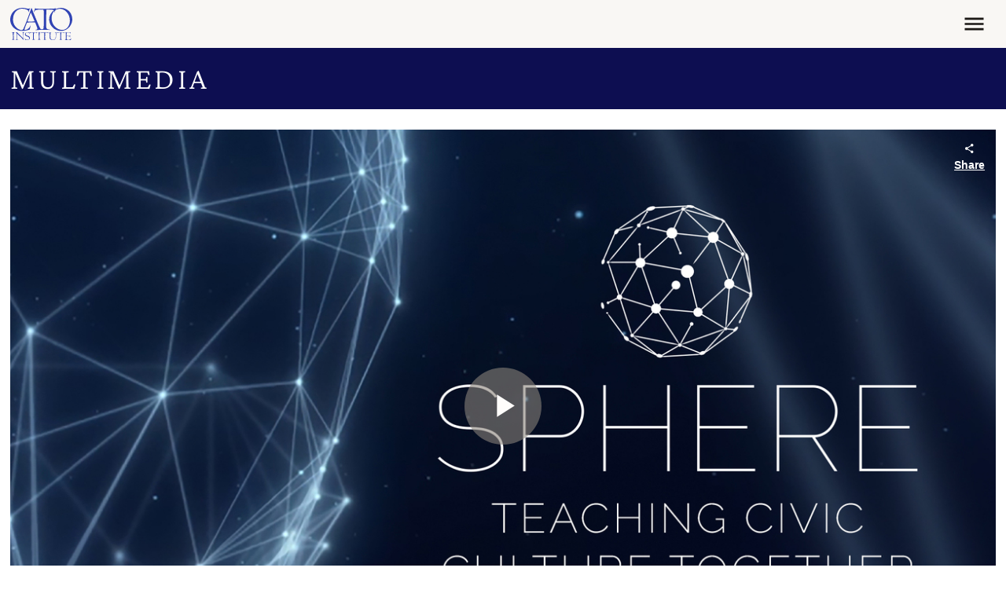

--- FILE ---
content_type: text/css
request_url: https://player.interactivity.brightcove.com/css/generated/control_bottom.css?v=20220818
body_size: 3454
content:
@charset "UTF-8";
/**
 * HapYak Player CSS – Dark bottom style (original/legacy)
 *
 * controlBarHeight: 59px
 */
/* Vendor Prefixes */
/* Force SS-Standard Icons */
@import url("https://fonts.googleapis.com/icon?family=Material+Icons");
@import url("https://fonts.googleapis.com/css?family=Lato");
/* Vendor Prefixes */
/* Force SS-Standard Icons */
@import url("https://fonts.googleapis.com/css2?family=Public+Sans&display=swap");
.bcov-secondary {
  color: #092dbd !important;
  background-color: transparent !important;
  box-shadow: none !important;
}
.bcov-secondary:hover, .bcov-secondary:focus, .bcov-secondary:active {
  background-color: #d7dbea !important;
  color: #092dbd !important;
}
.bcov-border {
  border: 1px solid #e5e6e6 !important;
}

@font-face {
  font-family: "interactivity-icons";
  src: url("/css/webfonts/brightcove/interactivity-icons.eot?bz21or");
  src: url("/css/webfonts/brightcove/interactivity-icons.eot?bz21or#iefix") format("embedded-opentype"), url("/css/webfonts/brightcove/interactivity-icons.ttf?bz21or") format("truetype"), url("/css/webfonts/brightcove/interactivity-icons.woff?bz21or") format("woff"), url("/css/webfonts/brightcove/interactivity-icons.svg?bz21or#interactivity-icons") format("svg");
  font-weight: normal;
  font-style: normal;
  font-display: block;
}
[class^=interactivity-icon-], [class*=" interactivity-icon-"] {
  /* use !important to prevent issues with browser extensions that change fonts */
  font-family: "interactivity-icons" !important;
  speak: never;
  font-style: normal;
  font-weight: normal;
  font-variant: normal;
  text-transform: none;
  font-size: 30px;
  /* Better Font Rendering =========== */
  -webkit-font-smoothing: antialiased;
  -moz-osx-font-smoothing: grayscale;
}

.interactivity-icon-playthumbnail:before {
  content: "\e901";
}

.interactivity-icon-playercontrols-play:before {
  content: "\e902";
}

.interactivity-icon-playercontrols-pause:before {
  content: "\e903";
}

.interactivity-icon-playercontrols-expand:before {
  content: "\e904";
}

.interactivity-icon-playercontrols-mute:before {
  content: "\e905";
}

.interactivity-icon-playercontrols-volume:before {
  content: "\e906";
}

.interactivity-icon-playercontrols-next:before {
  content: "\e907";
}

.interactivity-icon-playercontrols-previous:before {
  content: "\e908";
}

.interactivity-icon-annotation-widget:before {
  content: "\e900";
}

.interactivity-icon-annotation-timetrigger:before {
  content: "\e909";
}

.interactivity-icon-annotation-drawing:before {
  content: "\e90a";
}

.interactivity-icon-annotation-image:before {
  content: "\e90b";
}

.interactivity-icon-annotation-hotspot:before {
  content: "\e90c";
}

.interactivity-icon-annotation-text:before {
  content: "\e90d";
}

.interactivity-icon-annotation-question:before {
  content: "\e90e";
}

.interactivity-icon-annotation-chaptermarker:before {
  content: "\e90f";
}

.interactivity-icon-annotation-chaptersmenu:before {
  content: "\e910";
}

.interactivity-icon-form:before {
  content: "\e911";
}

/* Container: start */
.hapyak-embed-html,
.hapyak-embed-body,
.hapyak-play-box {
  background: transparent;
}

/* Container: end */
/* Controls: start */
.hapyak-player .hapyak-control-bar {
  background: #08088C;
  max-height: 70px;
  position: relative;
  z-index: 9000;
  -webkit-box-sizing: border-box;
  -ms-box-sizing: border-box;
  -moz-box-sizing: border-box;
  -o-box-sizing: border-box;
  box-sizing: border-box;
}

.hapyak-player .hapyak-control-bar * {
  -webkit-box-sizing: border-box;
  -ms-box-sizing: border-box;
  -moz-box-sizing: border-box;
  -o-box-sizing: border-box;
  box-sizing: border-box;
  -webkit-user-select: none;
  -ms-user-select: none;
  -moz-user-select: none;
  -o-user-select: none;
  user-select: none;
  -webkit-touch-callout: none;
  -ms-touch-callout: none;
  -moz-touch-callout: none;
  -o-touch-callout: none;
  touch-callout: none;
}
.hapyak-player .hapyak-control-bar *:before, .hapyak-player .hapyak-control-bar *:after {
  -webkit-box-sizing: border-box;
  -ms-box-sizing: border-box;
  -moz-box-sizing: border-box;
  -o-box-sizing: border-box;
  box-sizing: border-box;
  -webkit-user-select: none;
  -ms-user-select: none;
  -moz-user-select: none;
  -o-user-select: none;
  user-select: none;
  -webkit-touch-callout: none;
  -ms-touch-callout: none;
  -moz-touch-callout: none;
  -o-touch-callout: none;
  touch-callout: none;
}
.hapyak-player .hapyak-control-bar .hapyak-controls {
  font-size: 19px;
  height: 54px;
  line-height: 27px;
  -webkit-user-select: none;
  -ms-user-select: none;
  -moz-user-select: none;
  -o-user-select: none;
  user-select: none;
  -webkit-touch-callout: none;
  -ms-touch-callout: none;
  -moz-touch-callout: none;
  -o-touch-callout: none;
  touch-callout: none;
}
.hapyak-player .hapyak-control-bar .hapyak-controls:after {
  clear: both;
  content: "";
  display: table;
}
.hapyak-player .hapyak-control-bar .hapyak-controls > .hapyak-group-standard {
  float: left;
  position: relative;
}
.hapyak-player .hapyak-control-bar .hapyak-controls > .hapyak-group-standard:after {
  clear: both;
  content: "";
  display: table;
}
.hapyak-player .hapyak-control-bar .hapyak-controls > .hapyak-group-standard > div {
  float: left;
}
.hapyak-player .hapyak-control-bar .hapyak-controls > .hapyak-group-standard .hapyak-play-button,
.hapyak-player .hapyak-control-bar .hapyak-controls > .hapyak-group-standard .ss-skipback,
.hapyak-player .hapyak-control-bar .hapyak-controls > .hapyak-group-standard .ss-skipforward,
.hapyak-player .hapyak-control-bar .hapyak-controls > .hapyak-group-standard .hapyak-volume-container {
  cursor: pointer;
  display: inline-block;
  height: 54px;
  padding: 13px 5px;
  color: white;
}
.hapyak-player .hapyak-control-bar .hapyak-controls > .hapyak-group-standard .hapyak-play-button {
  font-size: 0.9em;
  padding: 14px 10px 15px 20px;
}
.hapyak-player .hapyak-control-bar .hapyak-controls .hapyak-annotation-skip-container .ss-skipback:before,
.hapyak-player .hapyak-control-bar .hapyak-controls .hapyak-annotation-skip-container .ss-skipforward:before {
  font-family: "Material Icons";
  font-size: 1.8em;
}
.hapyak-player .hapyak-control-bar .hapyak-controls .hapyak-volume-container .ss-volume:before,
.hapyak-player .hapyak-control-bar .hapyak-controls .hapyak-volume-container .ss-volumelow:before,
.hapyak-player .hapyak-control-bar .hapyak-controls .hapyak-volume-container .ss-volumehigh:before {
  font-family: "Material Icons";
  font-size: 1.4em;
}
.hapyak-player .hapyak-control-bar .hapyak-controls > .hapyak-group-standard .hapyak-play-button:hover,
.hapyak-player .hapyak-control-bar .hapyak-controls > .hapyak-group-standard .ss-skipback:hover,
.hapyak-player .hapyak-control-bar .hapyak-controls > .hapyak-group-standard .ss-skipforward:hover,
.hapyak-player .hapyak-control-bar .hapyak-controls > .hapyak-group-standard .hapyak-volume-container:hover {
  opacity: 1;
  filter: alpha(opacity=100);
}
.hapyak-player .hapyak-control-bar .hapyak-controls > .hapyak-group-standard .ss-skipback {
  padding-right: 4px;
}
.hapyak-player .hapyak-control-bar .hapyak-controls > .hapyak-group-standard .ss-skipback:before {
  content: "skip_previous";
}
.hapyak-player .hapyak-control-bar .hapyak-controls > .hapyak-group-standard .ss-skipforward {
  padding-left: 4px;
}
.hapyak-player .hapyak-control-bar .hapyak-controls > .hapyak-group-standard .ss-skipforward:before {
  content: "skip_next";
}
.hapyak-player .hapyak-control-bar .hapyak-controls > .hapyak-group-standard .hapyak-play-button {
  padding-left: 20px;
}
.hapyak-player .hapyak-control-bar .hapyak-controls > .hapyak-group-standard .hapyak-volume-container {
  margin-right: 8px;
}
.hapyak-player .hapyak-control-bar .hapyak-controls > .hapyak-group-standard .hapyak-volume-container .ss-volume:before {
  content: "volume_off";
}
.hapyak-player .hapyak-control-bar .hapyak-controls > .hapyak-group-standard .hapyak-volume-container .ss-volumelow:before {
  content: "volume_down";
}
.hapyak-player .hapyak-control-bar .hapyak-controls > .hapyak-group-standard .hapyak-volume-container .ss-volumehigh:before {
  content: "volume_up";
}
.hapyak-player .hapyak-control-bar .hapyak-controls > .hapyak-group-standard .hapyak-volume-container > .hapyak-volume-slider-container {
  background: #202020;
  border: 1px solid #535353;
  -webkit-border-radius: 7px;
  -ms-border-radius: 7px;
  -moz-border-radius: 7px;
  -o-border-radius: 7px;
  border-radius: 7px;
  cursor: pointer;
  display: none;
  height: 100;
  margin-left: 6px;
  padding: 2px;
  position: absolute;
  top: -92px;
  width: 14px;
  z-index: 1000;
}
.hapyak-player .hapyak-control-bar .hapyak-controls > .hapyak-group-standard .hapyak-volume-container > .hapyak-volume-slider-container .hapyak-volume-slider {
  -webkit-border-radius: 4px;
  -ms-border-radius: 4px;
  -moz-border-radius: 4px;
  -o-border-radius: 4px;
  border-radius: 4px;
  height: 96px;
  width: 8px;
}
.hapyak-player .hapyak-control-bar .hapyak-controls > .hapyak-group-standard .hapyak-volume-container > .hapyak-volume-slider-container:hover {
  display: block;
}
.hapyak-player .hapyak-control-bar .hapyak-controls > .hapyak-group-standard .hapyak-volume-container:hover > .hapyak-volume-slider-container, .hapyak-player .hapyak-control-bar .hapyak-controls > .hapyak-group-standard .hapyak-volume-container.active > .hapyak-volume-slider-container {
  display: block;
}
.hapyak-player .hapyak-control-bar .hapyak-controls > .hapyak-group-standard .hapyak-play-button:hover,
.hapyak-player .hapyak-control-bar .hapyak-controls > .hapyak-group-standard .ss-skipback:hover,
.hapyak-player .hapyak-control-bar .hapyak-controls > .hapyak-group-standard .ss-skipforward:hover,
.hapyak-player .hapyak-control-bar .hapyak-controls > .hapyak-group-standard .hapyak-volume-container:hover {
  background-color: #2AC1FF;
  color: white;
}

.hapyak-player .hapyak-control-bar .hapyak-controls > .hapyak-group-info .hapyak-full-screen:hover {
  background-color: #2AC1FF;
}

.hapyak-player .hapyak-control-bar .hapyak-controls > .hapyak-group-info {
  height: 34px;
  padding: 0px 20px 0 16px;
  position: absolute;
  right: 0;
  top: 19px;
}
.hapyak-player .hapyak-control-bar .hapyak-controls > .hapyak-group-info:after {
  clear: both;
  content: "";
  display: table;
}
.hapyak-player .hapyak-control-bar .hapyak-controls > .hapyak-group-info .hapyak-tiny-logo {
  display: none;
}
.hapyak-player .hapyak-control-bar .hapyak-controls > .hapyak-group-info .hapyak-time-code-container {
  display: inline-block;
  font-size: 12px;
  margin-right: 8px;
  text-align: center;
  width: 3.5em;
}
.hapyak-player .hapyak-control-bar .hapyak-controls > .hapyak-group-info .hapyak-time-code-container > .hapyak-duration-container {
  display: block;
}
.hapyak-player .hapyak-control-bar .hapyak-controls > .hapyak-group-info .hapyak-time-code-container > .hapyak-duration-container span:not(.hapyak-duration) {
  display: none;
}
.hapyak-player .hapyak-control-bar .hapyak-controls > .hapyak-group-info .hapyak-time-code-container > .hapyak-duration-container .hapyak-duration {
  color: #d0d0d0;
}
.hapyak-player .hapyak-control-bar .hapyak-controls > .hapyak-group-info .hapyak-full-screen {
  cursor: pointer;
  display: inline-block;
  font-size: 12px;
  position: relative;
  top: 2px;
}
.hapyak-player .hapyak-control-bar .hapyak-controls > .hapyak-group-create textarea {
  -webkit-user-select: auto;
  -ms-user-select: auto;
  -moz-user-select: auto;
  -o-user-select: auto;
  user-select: auto;
}

.hapyak-player .hapyak-control-bar .hapyak-timeline {
  background: white;
  cursor: pointer;
  display: block;
  height: 6px;
  width: 100%;
  transition: height 0.5s ease;
}

.hapyak-player .hapyak-control-bar .hapyak-marker {
  background: #092DBD;
  -webkit-border-radius: 10px;
  -ms-border-radius: 10px;
  -moz-border-radius: 10px;
  -o-border-radius: 10px;
  border-radius: 10px;
  border: 2px solid white;
  height: 14px;
  pointer-events: none;
  position: absolute;
  width: 14px;
  top: -4px;
  font-size: 0.8em;
  margin-left: -7px;
  transition: height 0.5s ease, width 0.5s ease, margin-left 0.5s ease, font-size 0.5s ease;
}

/* Controls: end */
/* Edit Controls: start */
.hapyak-group-create {
  border: none;
  display: inline-block;
  height: 54px;
  margin-top: 0px;
  padding: 0px;
}
.hapyak-group-create.loading {
  visibility: hidden;
}

.hapyak-edit-controls {
  height: 100%;
}
.hapyak-edit-controls:after {
  clear: both;
  content: "";
  display: table;
}
.hapyak-edit-controls > textarea {
  border: 1px solid #9cf;
  -webkit-border-radius: 4px;
  -ms-border-radius: 4px;
  -moz-border-radius: 4px;
  -o-border-radius: 4px;
  border-radius: 4px;
  display: inline-block;
  font-size: 12px;
  height: 26px;
  line-height: 17px;
  margin-right: 10px;
  overflow: hidden;
  padding: 5px;
  resize: none;
  width: 150px;
}
.hapyak-edit-controls > div {
  cursor: pointer;
  display: inline-block;
}
.hapyak-edit-controls .disabled {
  color: #9b9b9b;
}
.hapyak-edit-controls .hapyak-annotation-tooltip:hover:not(.disabled)::before {
  content: "";
  border: solid transparent;
  border-bottom-color: #01050E;
  border-width: 10px;
  position: absolute;
  top: -36px;
  left: 14px;
  z-index: 1000;
  transform: rotate(180deg);
}
.hapyak-edit-controls .hapyak-annotation-tooltip:hover:not(.disabled)::after {
  content: attr(data-annotation-tooltip);
  position: absolute;
  background: #01050E;
  color: #fff;
  padding: 10px;
  border-radius: 5px;
  top: -82px;
  z-index: 1000;
  font-size: 14px;
  font-family: "Public Sans", sans-serif;
  font-weight: 400;
  display: block;
  transform: translateX(-50%);
  left: 50%;
}

.hapyak-player .hapyak-group-create .hapyak-edit-controls > div:not(.hapyak-mode-switch) {
  /* Annotation editor icon buttons */
  height: 100%;
  position: relative;
  padding: 15px 12px;
  color: white;
}

.hapyak-edit-controls > div.ss-icon {
  font-size: 1.25em;
}
.hapyak-edit-controls .ss-icon:not(.hapyak-play-button) {
  font-family: "Material Icons";
}

.hapyak-player .hapyak-group-create .hapyak-edit-controls > div:hover:not(.disabled) {
  background: #2AC1FF;
}

.hapyak-edit-controls > .hapyak-more-icon {
  position: relative;
}

.hapyak-player .hapyak-group-create .hapyak-edit-controls > .hapyak-more-icon > .hapyak-edit-more-icons {
  background: #dbdbdb;
  bottom: 20px;
  display: none;
  font-family: "Material Icons";
  min-width: 35px;
  padding: 0;
  position: absolute;
  top: auto;
  z-index: 1;
}
.hapyak-player .hapyak-group-create .hapyak-edit-controls > .hapyak-more-icon > .hapyak-edit-more-icons > div {
  /* Annotation editor icon buttons */
  color: #4a4a4a;
  cursor: pointer;
  display: inline-block;
  height: 31px;
  padding: 4px 8px 0 8px;
  text-align: center;
  width: 100%;
}
.hapyak-player .hapyak-group-create .hapyak-edit-controls > .hapyak-more-icon > .hapyak-edit-more-icons > div:hover {
  color: #1892bf;
}
.hapyak-player .hapyak-group-create .hapyak-edit-controls > .hapyak-more-icon.hover > .hapyak-edit-more-icons, .hapyak-player .hapyak-group-create .hapyak-edit-controls > .hapyak-more-icon:hover > .hapyak-edit-more-icons {
  font-family: "Material Icons";
  display: block;
}

.hapyak-edit-controls > .hapyak-mode-switch {
  background: #202020;
  border: solid 1px #202020;
  -webkit-border-radius: 20px;
  -ms-border-radius: 20px;
  -moz-border-radius: 20px;
  -o-border-radius: 20px;
  border-radius: 20px;
  -webkit-box-shadow: 0 1px 2px #000000 inset, 0 1px 2px #666666;
  -ms-box-shadow: 0 1px 2px #000000 inset, 0 1px 2px #666666;
  -moz-box-shadow: 0 1px 2px #000000 inset, 0 1px 2px #666666;
  -o-box-shadow: 0 1px 2px #000000 inset, 0 1px 2px #666666;
  box-shadow: 0 1px 2px #000000 inset, 0 1px 2px #666666;
  -webkit-box-sizing: border-box;
  -ms-box-sizing: border-box;
  -moz-box-sizing: border-box;
  -o-box-sizing: border-box;
  box-sizing: border-box;
  float: right;
  line-height: 19px;
  margin: 4px 0 0 8px;
  padding: 0 1px 1px 2px;
}
.hapyak-edit-controls > .hapyak-mode-switch > span {
  -webkit-border-radius: 20px;
  -ms-border-radius: 20px;
  -moz-border-radius: 20px;
  -o-border-radius: 20px;
  border-radius: 20px;
  -webkit-box-sizing: border-box;
  -ms-box-sizing: border-box;
  -moz-box-sizing: border-box;
  -o-box-sizing: border-box;
  box-sizing: border-box;
  color: #c6c6c6;
  display: inline-block;
  font-size: 11px;
  padding: 1px 9px;
}
.hapyak-edit-controls > .hapyak-mode-switch > span.active {
  background: #9cf;
  -webkit-box-shadow: 0 1px 1px #f0f8ff inset, 0 1px 1px #202020;
  -ms-box-shadow: 0 1px 1px #f0f8ff inset, 0 1px 1px #202020;
  -moz-box-shadow: 0 1px 1px #f0f8ff inset, 0 1px 1px #202020;
  -o-box-shadow: 0 1px 1px #f0f8ff inset, 0 1px 1px #202020;
  box-shadow: 0 1px 1px #f0f8ff inset, 0 1px 1px #202020;
  color: #202020;
}
.hapyak-edit-controls > .hapyak-mode-switch > span.active:hover {
  background: #cce5ff;
  cursor: pointer;
}
.hapyak-edit-controls > div.disabled,
.hapyak-edit-controls > .hapyak-more-icon .disabled {
  color: #ddd;
  cursor: default;
  opacity: 0.2;
  filter: alpha(opacity=20);
}
.hapyak-edit-controls > div.not_available,
.hapyak-edit-controls > .hapyak-more-icon .not_available {
  display: none;
}
.hapyak-edit-controls > div.hapyak-new-userfollow, .hapyak-edit-controls > div.hapyak-new-videopreview {
  margin-right: 2px;
  margin-left: 2px;
  padding-right: 6px;
  padding-left: 6px;
  width: 1.8425em;
}

/* Edit Controls: end */
.hapyak-player .hapyak-control-bar .hapyak-group-standard.group {
  background: #030D28;
  width: auto;
  height: 54px;
}

.hapyak-player .hapyak-edit-controls > .hapyak-mode-switch > span {
  border-radius: 0px;
}
.hapyak-player .hapyak-edit-controls > .hapyak-mode-switch > span.hapyak-hide-annotations {
  display: none;
}

.hapyak-group-standard.group {
  width: 25%;
  text-align: center;
}

.hapyak-player .hapyak-group-create.group .hapyak-edit-controls > .hapyak-mode-switch {
  height: 40px;
  line-height: 30px;
  margin: 6px 0 0 8px;
  background: #dbdbdb;
  border: solid 1px #dbdbdb;
  -webkit-border-radius: 2px;
  -ms-border-radius: 2px;
  -moz-border-radius: 2px;
  -o-border-radius: 2px;
  border-radius: 2px;
  box-shadow: none;
  padding: 1px 4px;
  display: none;
}
.hapyak-player .hapyak-group-create.group .hapyak-edit-controls > .hapyak-mode-switch > span {
  color: #4a4a4a;
  text-transform: uppercase;
  min-width: 52px;
  text-align: center;
  font-family: "Public Sans", sans-serif;
}
.hapyak-player .hapyak-group-create.group .hapyak-edit-controls > .hapyak-mode-switch > span.active {
  background: #1892bf;
  border-radius: 0px;
  color: white;
  box-shadow: none;
}

.hapyak-player .hapyak-control-bar .hapyak-controls > .hapyak-group-info {
  height: 54px;
  padding: 0px;
  float: right;
  display: inline-block;
  vertical-align: top;
  position: static;
}
.hapyak-player .hapyak-control-bar .hapyak-controls > .hapyak-group-info.hapyak-group {
  background: #030D28;
}
.hapyak-player .hapyak-control-bar .hapyak-controls > .hapyak-group-info .hapyak-tiny-logo {
  display: none;
}
.hapyak-player .hapyak-control-bar .hapyak-controls > .hapyak-group-info .hapyak-time-code-container {
  font-size: 14px;
  color: #9b9b9b;
  line-height: 20px;
  vertical-align: top;
  margin: 7px 5px 0px;
  font-family: "Public Sans", sans-serif;
}
.hapyak-player .hapyak-control-bar .hapyak-controls > .hapyak-group-info .hapyak-full-screen {
  padding: 15px 5px;
  color: white;
  height: 100%;
  position: static;
}
.hapyak-player .hapyak-control-bar .hapyak-controls > .hapyak-group-info .hapyak-full-screen:before {
  font-family: "interactivity-icons";
  font-size: 3em;
  content: "\e904";
}

.hapyak-group-create.group .hapyak-edit-controls > .hapyak-more-icon > .hapyak-edit-more-icons {
  background: #dbdbdb;
}
.hapyak-group-create.group .hapyak-edit-controls > .hapyak-more-icon > .hapyak-edit-more-icons > div:hover {
  color: #1892bf;
}

.hapyak-player:not(.hapyak-view-mode) .hapyak-control-bar .hapyak-timeline:hover {
  height: 12px;
  transition: height 0.5s ease;
}
.hapyak-player:not(.hapyak-view-mode) .hapyak-control-bar .hapyak-timeline:hover ~ .hapyak-marker {
  top: 0px;
  height: 18px;
  width: 20px;
  margin-left: -10px;
  transition: height 0.5s ease, width 0.5s ease, margin-left 0.5s ease, font-size 0.5s ease, left 0.5s ease;
}
.hapyak-player:not(.hapyak-view-mode) .hapyak-control-bar .hapyak-timeline:hover ~ .hapyak-marker.marker-pop, .hapyak-player:not(.hapyak-view-mode) .hapyak-control-bar .hapyak-timeline:hover ~ .hapyak-marker.marker-image, .hapyak-player:not(.hapyak-view-mode) .hapyak-control-bar .hapyak-timeline:hover ~ .hapyak-marker.marker-quiz, .hapyak-player:not(.hapyak-view-mode) .hapyak-control-bar .hapyak-timeline:hover ~ .hapyak-marker.marker-ontime, .hapyak-player:not(.hapyak-view-mode) .hapyak-control-bar .hapyak-timeline:hover ~ .hapyak-marker.marker-bookmark, .hapyak-player:not(.hapyak-view-mode) .hapyak-control-bar .hapyak-timeline:hover ~ .hapyak-marker.marker-contents, .hapyak-player:not(.hapyak-view-mode) .hapyak-control-bar .hapyak-timeline:hover ~ .hapyak-marker.marker-drawing, .hapyak-player:not(.hapyak-view-mode) .hapyak-control-bar .hapyak-timeline:hover ~ .hapyak-marker.marker-iframe, .hapyak-player:not(.hapyak-view-mode) .hapyak-control-bar .hapyak-timeline:hover ~ .hapyak-marker.marker-leadform, .hapyak-player:not(.hapyak-view-mode) .hapyak-control-bar .hapyak-timeline:hover ~ .hapyak-marker.marker-hotlink {
  background: #092DBD;
  border: 1px solid white;
  color: white;
  border-radius: 12px;
  top: -6px;
  height: 23px;
  width: 23px;
}
.hapyak-player:not(.hapyak-view-mode) .hapyak-control-bar .hapyak-timeline:hover ~ .hapyak-marker:after {
  font-family: "interactivity-icons" !important;
  position: absolute;
  font-size: 21px;
  top: 0px;
  left: 0px;
  color: white;
}
.hapyak-player:not(.hapyak-view-mode) .hapyak-control-bar .hapyak-timeline:hover ~ .hapyak-marker.marker-image:after {
  content: "\e90b";
}
.hapyak-player:not(.hapyak-view-mode) .hapyak-control-bar .hapyak-timeline:hover ~ .hapyak-marker.marker-bookmark:after {
  content: "\e90f";
}
.hapyak-player:not(.hapyak-view-mode) .hapyak-control-bar .hapyak-timeline:hover ~ .hapyak-marker.marker-hotlink:after {
  content: "\e90c";
}
.hapyak-player:not(.hapyak-view-mode) .hapyak-control-bar .hapyak-timeline:hover ~ .hapyak-marker.marker-contents:after {
  content: "\e910";
}
.hapyak-player:not(.hapyak-view-mode) .hapyak-control-bar .hapyak-timeline:hover ~ .hapyak-marker.marker-quiz:after {
  content: "\e90e";
}
.hapyak-player:not(.hapyak-view-mode) .hapyak-control-bar .hapyak-timeline:hover ~ .hapyak-marker.marker-iframe:after {
  content: "\e900";
}
.hapyak-player:not(.hapyak-view-mode) .hapyak-control-bar .hapyak-timeline:hover ~ .hapyak-marker.marker-ontime:after {
  content: "\e909";
}
.hapyak-player:not(.hapyak-view-mode) .hapyak-control-bar .hapyak-timeline:hover ~ .hapyak-marker.marker-drawing:after {
  content: "\e90a";
}
.hapyak-player:not(.hapyak-view-mode) .hapyak-control-bar .hapyak-timeline:hover ~ .hapyak-marker.marker-pop:after {
  content: "\e90d";
}
.hapyak-player:not(.hapyak-view-mode) .hapyak-control-bar .hapyak-timeline:hover ~ .hapyak-marker.marker-form:after, .hapyak-player:not(.hapyak-view-mode) .hapyak-control-bar .hapyak-timeline:hover ~ .hapyak-marker.marker-leadform:after {
  content: "\e911";
}

.hapyak-player:not(.hapyak-edit-mode) .hapyak-control-bar {
  background: #dbdbdb;
  height: 37px;
  -webkit-border-radius: 0 0 5px 5px;
  -ms-border-radius: 0 0 5px 5px;
  -moz-border-radius: 0 0 5px 5px;
  -o-border-radius: 0 0 5px 5px;
  border-radius: 0 0 5px 5px;
}
.hapyak-player:not(.hapyak-edit-mode) .hapyak-control-bar .hapyak-group-standard.group {
  height: 33px;
  width: 50%;
  background: transparent;
}
.hapyak-player:not(.hapyak-edit-mode) .hapyak-control-bar .hapyak-group-standard .hapyak-play-button,
.hapyak-player:not(.hapyak-edit-mode) .hapyak-control-bar .hapyak-group-standard .ss-skipback,
.hapyak-player:not(.hapyak-edit-mode) .hapyak-control-bar .hapyak-group-standard .ss-skipforward,
.hapyak-player:not(.hapyak-edit-mode) .hapyak-control-bar .hapyak-group-standard .hapyak-volume-container {
  color: #545454;
  height: 33px;
}
.hapyak-player:not(.hapyak-edit-mode) .hapyak-control-bar .hapyak-group-standard .hapyak-play-button:hover,
.hapyak-player:not(.hapyak-edit-mode) .hapyak-control-bar .hapyak-group-standard .ss-skipback:hover,
.hapyak-player:not(.hapyak-edit-mode) .hapyak-control-bar .hapyak-group-standard .ss-skipforward:hover,
.hapyak-player:not(.hapyak-edit-mode) .hapyak-control-bar .hapyak-group-standard .hapyak-volume-container:hover {
  color: #1892bf;
}
.hapyak-player:not(.hapyak-edit-mode) .hapyak-control-bar .hapyak-group-info.hapyak-group {
  height: 33px;
  width: 50%;
  background: transparent;
}
.hapyak-player:not(.hapyak-edit-mode) .hapyak-control-bar .hapyak-timeline {
  height: 4px;
  transition: unset;
}
.hapyak-player:not(.hapyak-edit-mode) .hapyak-control-bar .hapyak-timeline .hapyak-marker {
  transition: unset;
}
.hapyak-player:not(.hapyak-edit-mode) .hapyak-control-bar .hapyak-timeline ~ .hapyak-marker {
  background: white;
  -webkit-border-radius: 0px;
  -ms-border-radius: 0px;
  -moz-border-radius: 0px;
  -o-border-radius: 0px;
  border-radius: 0px;
  height: 4px;
  pointer-events: none;
  position: absolute;
  top: 0;
  margin-left: 0px;
  border: 2px solid #1892bf;
  width: 4px;
}
.hapyak-player:not(.hapyak-edit-mode) .hapyak-control-bar .hapyak-timeline:hover {
  height: 4px;
}
.hapyak-player:not(.hapyak-edit-mode) .hapyak-control-bar .hapyak-timeline:hover ~ .hapyak-marker {
  border-radius: 0px;
  margin-left: 0px;
}
.hapyak-player:not(.hapyak-edit-mode) .hapyak-control-bar .hapyak-timeline:hover ~ .hapyak-marker:after {
  content: "";
}
.hapyak-player:not(.hapyak-edit-mode) .hapyak-control-bar .hapyak-controls {
  height: 33px;
  line-height: 9px;
}
.hapyak-player:not(.hapyak-edit-mode) .hapyak-control-bar .hapyak-controls > .hapyak-group-standard .hapyak-play-button {
  font-size: 14px;
  padding: 14px 10px 15px 20px;
}
.hapyak-player:not(.hapyak-edit-mode) .hapyak-control-bar .hapyak-controls .hapyak-annotation-skip-container .ss-skipback:before,
.hapyak-player:not(.hapyak-edit-mode) .hapyak-control-bar .hapyak-controls .hapyak-annotation-skip-container .ss-skipforward:before {
  font-family: "Material Icons";
  font-size: 26px;
}
.hapyak-player:not(.hapyak-edit-mode) .hapyak-control-bar .hapyak-controls .hapyak-volume-container .ss-volume:before,
.hapyak-player:not(.hapyak-edit-mode) .hapyak-control-bar .hapyak-controls .hapyak-volume-container .ss-volumelow:before,
.hapyak-player:not(.hapyak-edit-mode) .hapyak-control-bar .hapyak-controls .hapyak-volume-container .ss-volumehigh:before {
  font-family: "Material Icons";
  font-size: 22px;
}
.hapyak-player:not(.hapyak-edit-mode) .hapyak-control-bar .hapyak-controls > .hapyak-group-info .hapyak-full-screen {
  position: absolute;
  right: 0px;
  top: 1px;
  color: #545454;
}
.hapyak-player:not(.hapyak-edit-mode) .hapyak-control-bar .hapyak-controls > .hapyak-group-info .hapyak-full-screen:hover {
  color: #1892bf;
}
.hapyak-player:not(.hapyak-edit-mode) .hapyak-control-bar .hapyak-controls > .hapyak-group-info .hapyak-time-code-container {
  font-size: 12px;
  width: 75px;
  position: absolute;
  right: 35px;
  top: 4px;
}
.hapyak-player:not(.hapyak-edit-mode) .hapyak-control-bar .hapyak-controls > .hapyak-group-info .hapyak-time-code-container .hapyak-time-code {
  display: inline-block;
}
.hapyak-player:not(.hapyak-edit-mode) .hapyak-control-bar .hapyak-controls > .hapyak-group-info .hapyak-time-code-container .hapyak-time-code:after {
  content: "/";
  margin: 0 3px;
}
.hapyak-player:not(.hapyak-edit-mode) .hapyak-control-bar .hapyak-controls > .hapyak-group-info .hapyak-time-code-container .hapyak-duration-container {
  display: inline-block;
}
